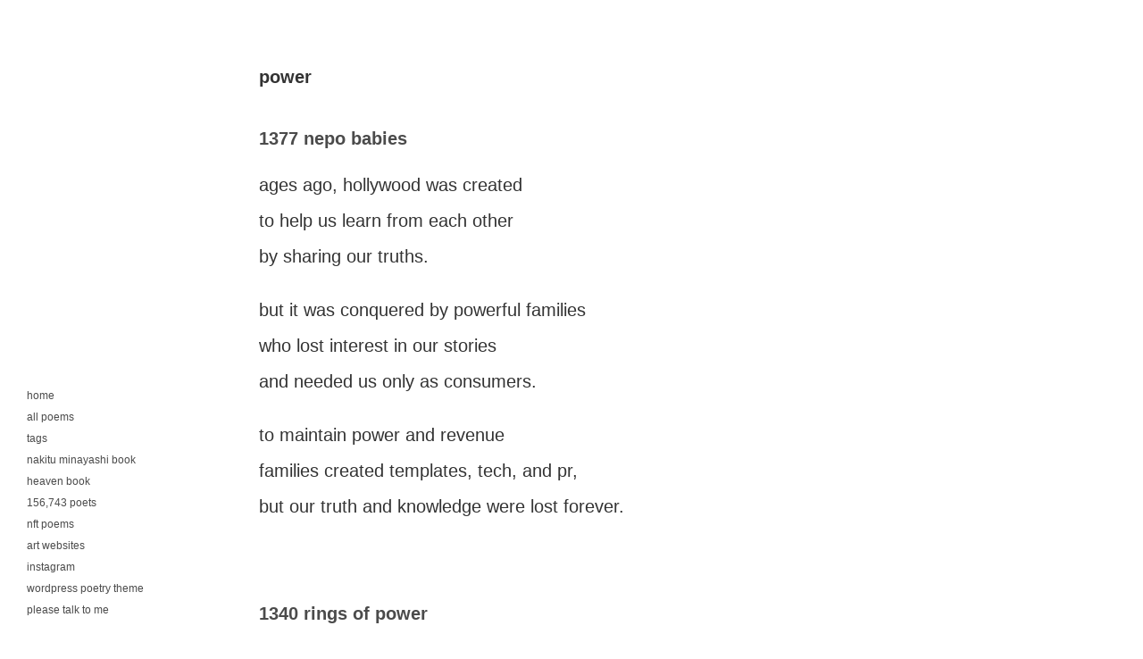

--- FILE ---
content_type: text/html; charset=UTF-8
request_url: https://www.nikolatosicpoetry.com/tag/power/
body_size: 8727
content:
<!DOCTYPE html>
<html lang="en-US">
<head>    
    <title>power   nikola tosic poetry</title>
    <meta name="robots" content="index, follow" />    
    <meta name="viewport" content="width=device-width">    
    <meta http-equiv="Content-Type" content="text/html; charset=UTF-8" />
    <meta property="og:image" content="https://www.nikolatosicpoetry.com/wp-content/themes/NTP3/images/nikola-tosic-poetry-social-2022.jpg">
    <link rel="alternate" type="application/rss+xml" title="nikola tosic poetry RSS Feed" href="https://www.nikolatosicpoetry.com/feed/" />
    <link rel="pingback" href="https://www.nikolatosicpoetry.com/xmlrpc.php" />
    <link rel="shortcut icon" href="https://www.nikolatosicpoetry.com/wp-content/themes/NTP3/images/favicon.ico" />
    <meta name='robots' content='max-image-preview:large' />
	<style>img:is([sizes="auto" i], [sizes^="auto," i]) { contain-intrinsic-size: 3000px 1500px }</style>
	<link rel='dns-prefetch' href='//ajax.googleapis.com' />
<link rel="alternate" type="application/rss+xml" title="nikola tosic poetry &raquo; power Tag Feed" href="https://www.nikolatosicpoetry.com/tag/power/feed/" />
<script type="text/javascript">
/* <![CDATA[ */
window._wpemojiSettings = {"baseUrl":"https:\/\/s.w.org\/images\/core\/emoji\/15.0.3\/72x72\/","ext":".png","svgUrl":"https:\/\/s.w.org\/images\/core\/emoji\/15.0.3\/svg\/","svgExt":".svg","source":{"concatemoji":"https:\/\/www.nikolatosicpoetry.com\/wp-includes\/js\/wp-emoji-release.min.js?ver=6.7.4"}};
/*! This file is auto-generated */
!function(i,n){var o,s,e;function c(e){try{var t={supportTests:e,timestamp:(new Date).valueOf()};sessionStorage.setItem(o,JSON.stringify(t))}catch(e){}}function p(e,t,n){e.clearRect(0,0,e.canvas.width,e.canvas.height),e.fillText(t,0,0);var t=new Uint32Array(e.getImageData(0,0,e.canvas.width,e.canvas.height).data),r=(e.clearRect(0,0,e.canvas.width,e.canvas.height),e.fillText(n,0,0),new Uint32Array(e.getImageData(0,0,e.canvas.width,e.canvas.height).data));return t.every(function(e,t){return e===r[t]})}function u(e,t,n){switch(t){case"flag":return n(e,"\ud83c\udff3\ufe0f\u200d\u26a7\ufe0f","\ud83c\udff3\ufe0f\u200b\u26a7\ufe0f")?!1:!n(e,"\ud83c\uddfa\ud83c\uddf3","\ud83c\uddfa\u200b\ud83c\uddf3")&&!n(e,"\ud83c\udff4\udb40\udc67\udb40\udc62\udb40\udc65\udb40\udc6e\udb40\udc67\udb40\udc7f","\ud83c\udff4\u200b\udb40\udc67\u200b\udb40\udc62\u200b\udb40\udc65\u200b\udb40\udc6e\u200b\udb40\udc67\u200b\udb40\udc7f");case"emoji":return!n(e,"\ud83d\udc26\u200d\u2b1b","\ud83d\udc26\u200b\u2b1b")}return!1}function f(e,t,n){var r="undefined"!=typeof WorkerGlobalScope&&self instanceof WorkerGlobalScope?new OffscreenCanvas(300,150):i.createElement("canvas"),a=r.getContext("2d",{willReadFrequently:!0}),o=(a.textBaseline="top",a.font="600 32px Arial",{});return e.forEach(function(e){o[e]=t(a,e,n)}),o}function t(e){var t=i.createElement("script");t.src=e,t.defer=!0,i.head.appendChild(t)}"undefined"!=typeof Promise&&(o="wpEmojiSettingsSupports",s=["flag","emoji"],n.supports={everything:!0,everythingExceptFlag:!0},e=new Promise(function(e){i.addEventListener("DOMContentLoaded",e,{once:!0})}),new Promise(function(t){var n=function(){try{var e=JSON.parse(sessionStorage.getItem(o));if("object"==typeof e&&"number"==typeof e.timestamp&&(new Date).valueOf()<e.timestamp+604800&&"object"==typeof e.supportTests)return e.supportTests}catch(e){}return null}();if(!n){if("undefined"!=typeof Worker&&"undefined"!=typeof OffscreenCanvas&&"undefined"!=typeof URL&&URL.createObjectURL&&"undefined"!=typeof Blob)try{var e="postMessage("+f.toString()+"("+[JSON.stringify(s),u.toString(),p.toString()].join(",")+"));",r=new Blob([e],{type:"text/javascript"}),a=new Worker(URL.createObjectURL(r),{name:"wpTestEmojiSupports"});return void(a.onmessage=function(e){c(n=e.data),a.terminate(),t(n)})}catch(e){}c(n=f(s,u,p))}t(n)}).then(function(e){for(var t in e)n.supports[t]=e[t],n.supports.everything=n.supports.everything&&n.supports[t],"flag"!==t&&(n.supports.everythingExceptFlag=n.supports.everythingExceptFlag&&n.supports[t]);n.supports.everythingExceptFlag=n.supports.everythingExceptFlag&&!n.supports.flag,n.DOMReady=!1,n.readyCallback=function(){n.DOMReady=!0}}).then(function(){return e}).then(function(){var e;n.supports.everything||(n.readyCallback(),(e=n.source||{}).concatemoji?t(e.concatemoji):e.wpemoji&&e.twemoji&&(t(e.twemoji),t(e.wpemoji)))}))}((window,document),window._wpemojiSettings);
/* ]]> */
</script>
<style id='wp-emoji-styles-inline-css' type='text/css'>

	img.wp-smiley, img.emoji {
		display: inline !important;
		border: none !important;
		box-shadow: none !important;
		height: 1em !important;
		width: 1em !important;
		margin: 0 0.07em !important;
		vertical-align: -0.1em !important;
		background: none !important;
		padding: 0 !important;
	}
</style>
<link rel='stylesheet' id='wp-block-library-css' href='https://www.nikolatosicpoetry.com/wp-includes/css/dist/block-library/style.min.css?ver=6.7.4' type='text/css' media='all' />
<style id='classic-theme-styles-inline-css' type='text/css'>
/*! This file is auto-generated */
.wp-block-button__link{color:#fff;background-color:#32373c;border-radius:9999px;box-shadow:none;text-decoration:none;padding:calc(.667em + 2px) calc(1.333em + 2px);font-size:1.125em}.wp-block-file__button{background:#32373c;color:#fff;text-decoration:none}
</style>
<style id='global-styles-inline-css' type='text/css'>
:root{--wp--preset--aspect-ratio--square: 1;--wp--preset--aspect-ratio--4-3: 4/3;--wp--preset--aspect-ratio--3-4: 3/4;--wp--preset--aspect-ratio--3-2: 3/2;--wp--preset--aspect-ratio--2-3: 2/3;--wp--preset--aspect-ratio--16-9: 16/9;--wp--preset--aspect-ratio--9-16: 9/16;--wp--preset--color--black: #000000;--wp--preset--color--cyan-bluish-gray: #abb8c3;--wp--preset--color--white: #ffffff;--wp--preset--color--pale-pink: #f78da7;--wp--preset--color--vivid-red: #cf2e2e;--wp--preset--color--luminous-vivid-orange: #ff6900;--wp--preset--color--luminous-vivid-amber: #fcb900;--wp--preset--color--light-green-cyan: #7bdcb5;--wp--preset--color--vivid-green-cyan: #00d084;--wp--preset--color--pale-cyan-blue: #8ed1fc;--wp--preset--color--vivid-cyan-blue: #0693e3;--wp--preset--color--vivid-purple: #9b51e0;--wp--preset--gradient--vivid-cyan-blue-to-vivid-purple: linear-gradient(135deg,rgba(6,147,227,1) 0%,rgb(155,81,224) 100%);--wp--preset--gradient--light-green-cyan-to-vivid-green-cyan: linear-gradient(135deg,rgb(122,220,180) 0%,rgb(0,208,130) 100%);--wp--preset--gradient--luminous-vivid-amber-to-luminous-vivid-orange: linear-gradient(135deg,rgba(252,185,0,1) 0%,rgba(255,105,0,1) 100%);--wp--preset--gradient--luminous-vivid-orange-to-vivid-red: linear-gradient(135deg,rgba(255,105,0,1) 0%,rgb(207,46,46) 100%);--wp--preset--gradient--very-light-gray-to-cyan-bluish-gray: linear-gradient(135deg,rgb(238,238,238) 0%,rgb(169,184,195) 100%);--wp--preset--gradient--cool-to-warm-spectrum: linear-gradient(135deg,rgb(74,234,220) 0%,rgb(151,120,209) 20%,rgb(207,42,186) 40%,rgb(238,44,130) 60%,rgb(251,105,98) 80%,rgb(254,248,76) 100%);--wp--preset--gradient--blush-light-purple: linear-gradient(135deg,rgb(255,206,236) 0%,rgb(152,150,240) 100%);--wp--preset--gradient--blush-bordeaux: linear-gradient(135deg,rgb(254,205,165) 0%,rgb(254,45,45) 50%,rgb(107,0,62) 100%);--wp--preset--gradient--luminous-dusk: linear-gradient(135deg,rgb(255,203,112) 0%,rgb(199,81,192) 50%,rgb(65,88,208) 100%);--wp--preset--gradient--pale-ocean: linear-gradient(135deg,rgb(255,245,203) 0%,rgb(182,227,212) 50%,rgb(51,167,181) 100%);--wp--preset--gradient--electric-grass: linear-gradient(135deg,rgb(202,248,128) 0%,rgb(113,206,126) 100%);--wp--preset--gradient--midnight: linear-gradient(135deg,rgb(2,3,129) 0%,rgb(40,116,252) 100%);--wp--preset--font-size--small: 13px;--wp--preset--font-size--medium: 20px;--wp--preset--font-size--large: 36px;--wp--preset--font-size--x-large: 42px;--wp--preset--spacing--20: 0.44rem;--wp--preset--spacing--30: 0.67rem;--wp--preset--spacing--40: 1rem;--wp--preset--spacing--50: 1.5rem;--wp--preset--spacing--60: 2.25rem;--wp--preset--spacing--70: 3.38rem;--wp--preset--spacing--80: 5.06rem;--wp--preset--shadow--natural: 6px 6px 9px rgba(0, 0, 0, 0.2);--wp--preset--shadow--deep: 12px 12px 50px rgba(0, 0, 0, 0.4);--wp--preset--shadow--sharp: 6px 6px 0px rgba(0, 0, 0, 0.2);--wp--preset--shadow--outlined: 6px 6px 0px -3px rgba(255, 255, 255, 1), 6px 6px rgba(0, 0, 0, 1);--wp--preset--shadow--crisp: 6px 6px 0px rgba(0, 0, 0, 1);}:where(.is-layout-flex){gap: 0.5em;}:where(.is-layout-grid){gap: 0.5em;}body .is-layout-flex{display: flex;}.is-layout-flex{flex-wrap: wrap;align-items: center;}.is-layout-flex > :is(*, div){margin: 0;}body .is-layout-grid{display: grid;}.is-layout-grid > :is(*, div){margin: 0;}:where(.wp-block-columns.is-layout-flex){gap: 2em;}:where(.wp-block-columns.is-layout-grid){gap: 2em;}:where(.wp-block-post-template.is-layout-flex){gap: 1.25em;}:where(.wp-block-post-template.is-layout-grid){gap: 1.25em;}.has-black-color{color: var(--wp--preset--color--black) !important;}.has-cyan-bluish-gray-color{color: var(--wp--preset--color--cyan-bluish-gray) !important;}.has-white-color{color: var(--wp--preset--color--white) !important;}.has-pale-pink-color{color: var(--wp--preset--color--pale-pink) !important;}.has-vivid-red-color{color: var(--wp--preset--color--vivid-red) !important;}.has-luminous-vivid-orange-color{color: var(--wp--preset--color--luminous-vivid-orange) !important;}.has-luminous-vivid-amber-color{color: var(--wp--preset--color--luminous-vivid-amber) !important;}.has-light-green-cyan-color{color: var(--wp--preset--color--light-green-cyan) !important;}.has-vivid-green-cyan-color{color: var(--wp--preset--color--vivid-green-cyan) !important;}.has-pale-cyan-blue-color{color: var(--wp--preset--color--pale-cyan-blue) !important;}.has-vivid-cyan-blue-color{color: var(--wp--preset--color--vivid-cyan-blue) !important;}.has-vivid-purple-color{color: var(--wp--preset--color--vivid-purple) !important;}.has-black-background-color{background-color: var(--wp--preset--color--black) !important;}.has-cyan-bluish-gray-background-color{background-color: var(--wp--preset--color--cyan-bluish-gray) !important;}.has-white-background-color{background-color: var(--wp--preset--color--white) !important;}.has-pale-pink-background-color{background-color: var(--wp--preset--color--pale-pink) !important;}.has-vivid-red-background-color{background-color: var(--wp--preset--color--vivid-red) !important;}.has-luminous-vivid-orange-background-color{background-color: var(--wp--preset--color--luminous-vivid-orange) !important;}.has-luminous-vivid-amber-background-color{background-color: var(--wp--preset--color--luminous-vivid-amber) !important;}.has-light-green-cyan-background-color{background-color: var(--wp--preset--color--light-green-cyan) !important;}.has-vivid-green-cyan-background-color{background-color: var(--wp--preset--color--vivid-green-cyan) !important;}.has-pale-cyan-blue-background-color{background-color: var(--wp--preset--color--pale-cyan-blue) !important;}.has-vivid-cyan-blue-background-color{background-color: var(--wp--preset--color--vivid-cyan-blue) !important;}.has-vivid-purple-background-color{background-color: var(--wp--preset--color--vivid-purple) !important;}.has-black-border-color{border-color: var(--wp--preset--color--black) !important;}.has-cyan-bluish-gray-border-color{border-color: var(--wp--preset--color--cyan-bluish-gray) !important;}.has-white-border-color{border-color: var(--wp--preset--color--white) !important;}.has-pale-pink-border-color{border-color: var(--wp--preset--color--pale-pink) !important;}.has-vivid-red-border-color{border-color: var(--wp--preset--color--vivid-red) !important;}.has-luminous-vivid-orange-border-color{border-color: var(--wp--preset--color--luminous-vivid-orange) !important;}.has-luminous-vivid-amber-border-color{border-color: var(--wp--preset--color--luminous-vivid-amber) !important;}.has-light-green-cyan-border-color{border-color: var(--wp--preset--color--light-green-cyan) !important;}.has-vivid-green-cyan-border-color{border-color: var(--wp--preset--color--vivid-green-cyan) !important;}.has-pale-cyan-blue-border-color{border-color: var(--wp--preset--color--pale-cyan-blue) !important;}.has-vivid-cyan-blue-border-color{border-color: var(--wp--preset--color--vivid-cyan-blue) !important;}.has-vivid-purple-border-color{border-color: var(--wp--preset--color--vivid-purple) !important;}.has-vivid-cyan-blue-to-vivid-purple-gradient-background{background: var(--wp--preset--gradient--vivid-cyan-blue-to-vivid-purple) !important;}.has-light-green-cyan-to-vivid-green-cyan-gradient-background{background: var(--wp--preset--gradient--light-green-cyan-to-vivid-green-cyan) !important;}.has-luminous-vivid-amber-to-luminous-vivid-orange-gradient-background{background: var(--wp--preset--gradient--luminous-vivid-amber-to-luminous-vivid-orange) !important;}.has-luminous-vivid-orange-to-vivid-red-gradient-background{background: var(--wp--preset--gradient--luminous-vivid-orange-to-vivid-red) !important;}.has-very-light-gray-to-cyan-bluish-gray-gradient-background{background: var(--wp--preset--gradient--very-light-gray-to-cyan-bluish-gray) !important;}.has-cool-to-warm-spectrum-gradient-background{background: var(--wp--preset--gradient--cool-to-warm-spectrum) !important;}.has-blush-light-purple-gradient-background{background: var(--wp--preset--gradient--blush-light-purple) !important;}.has-blush-bordeaux-gradient-background{background: var(--wp--preset--gradient--blush-bordeaux) !important;}.has-luminous-dusk-gradient-background{background: var(--wp--preset--gradient--luminous-dusk) !important;}.has-pale-ocean-gradient-background{background: var(--wp--preset--gradient--pale-ocean) !important;}.has-electric-grass-gradient-background{background: var(--wp--preset--gradient--electric-grass) !important;}.has-midnight-gradient-background{background: var(--wp--preset--gradient--midnight) !important;}.has-small-font-size{font-size: var(--wp--preset--font-size--small) !important;}.has-medium-font-size{font-size: var(--wp--preset--font-size--medium) !important;}.has-large-font-size{font-size: var(--wp--preset--font-size--large) !important;}.has-x-large-font-size{font-size: var(--wp--preset--font-size--x-large) !important;}
:where(.wp-block-post-template.is-layout-flex){gap: 1.25em;}:where(.wp-block-post-template.is-layout-grid){gap: 1.25em;}
:where(.wp-block-columns.is-layout-flex){gap: 2em;}:where(.wp-block-columns.is-layout-grid){gap: 2em;}
:root :where(.wp-block-pullquote){font-size: 1.5em;line-height: 1.6;}
</style>
<link rel='stylesheet' id='style-css' href='https://www.nikolatosicpoetry.com/wp-content/themes/NTP3/style.css?ver=1741266281' type='text/css' media='all' />
<script type="text/javascript" src="https://ajax.googleapis.com/ajax/libs/jquery/2.2.0/jquery.min.js" id="jquery-js"></script>
<link rel="https://api.w.org/" href="https://www.nikolatosicpoetry.com/wp-json/" /><link rel="alternate" title="JSON" type="application/json" href="https://www.nikolatosicpoetry.com/wp-json/wp/v2/tags/180" /><link rel="EditURI" type="application/rsd+xml" title="RSD" href="https://www.nikolatosicpoetry.com/xmlrpc.php?rsd" />
<meta name="generator" content="WordPress 6.7.4" />
</head>
<body>
    <div id="page">
    <div id="header">
        <div id="main-menu">
            <ul id="menu-main-menu" class="menu"><li id="menu-item-748" class="menu-item menu-item-type-custom menu-item-object-custom menu-item-home menu-item-748"><a href="https://www.nikolatosicpoetry.com/">home</a></li>
<li id="menu-item-749" class="menu-item menu-item-type-post_type menu-item-object-page menu-item-749"><a href="https://www.nikolatosicpoetry.com/all/">all poems</a></li>
<li id="menu-item-750" class="menu-item menu-item-type-post_type menu-item-object-page menu-item-750"><a href="https://www.nikolatosicpoetry.com/tags/">tags</a></li>
<li id="menu-item-751" class="menu-item menu-item-type-custom menu-item-object-custom menu-item-751"><a href="http://www.nakituminayashi.com">nakitu minayashi book</a></li>
<li id="menu-item-752" class="menu-item menu-item-type-custom menu-item-object-custom menu-item-752"><a href="http://www.atomicactivity.com/books/aa07-heaven/">heaven  book</a></li>
<li id="menu-item-2165" class="menu-item menu-item-type-custom menu-item-object-custom menu-item-2165"><a href="http://www.156743poets.com">156,743 poets</a></li>
<li id="menu-item-2209" class="menu-item menu-item-type-post_type menu-item-object-page menu-item-2209"><a href="https://www.nikolatosicpoetry.com/nft/">nft poems</a></li>
<li id="menu-item-753" class="menu-item menu-item-type-post_type menu-item-object-page menu-item-753"><a href="https://www.nikolatosicpoetry.com/websites/">art websites</a></li>
<li id="menu-item-755" class="menu-item menu-item-type-custom menu-item-object-custom menu-item-755"><a href="https://www.instagram.com/nikolatosicpoetry/">instagram</a></li>
<li id="menu-item-2910" class="menu-item menu-item-type-post_type menu-item-object-page menu-item-2910"><a href="https://www.nikolatosicpoetry.com/wordpress-poetry-theme/">wordpress poetry theme</a></li>
<li id="menu-item-1292" class="menu-item menu-item-type-post_type menu-item-object-page menu-item-1292"><a href="https://www.nikolatosicpoetry.com/talk/">please talk to me</a></li>
</ul>        </div>
        <div class="hamburger">menu</div>
    </div> <!-- end #header -->

<div id="content" class="narrowcolumn">



 

<strong>power</strong>



<br /><br /><br />

<div class="post">

<strong><a href="https://www.nikolatosicpoetry.com/nepo-babies/" rel="bookmark" title="Permanent Link to 1377 nepo babies">1377 nepo babies</a></strong>

<div class="entry">
<p>ages ago, hollywood was created<br />
to help us learn from each other<br />
by sharing our truths.</p>
<p>but it was conquered by powerful families<br />
who lost interest in our stories<br />
and needed us only as consumers.</p>
<p>to maintain power and revenue<br />
families created templates, tech, and pr,<br />
but our truth and knowledge were lost forever.</p>
</div>

</div>


<br /><br /><br />

<div class="post">

<strong><a href="https://www.nikolatosicpoetry.com/rings-of-power/" rel="bookmark" title="Permanent Link to 1340 rings of power">1340 rings of power</a></strong>

<div class="entry">
<p>sometimes i daydream<br />
how i am put in a coma<br />
in between rings of power episodes<br />
so i can avoid waiting for them<br />
and can see all of them at once</p>
</div>

</div>


<br /><br /><br />

<div class="post">

<strong><a href="https://www.nikolatosicpoetry.com/history-of-power/" rel="bookmark" title="Permanent Link to 1312 history of power">1312 history of power</a></strong>

<div class="entry">
<p>long long time ago power was<br />
for everyone.</p>
<p>for many millennia power was<br />
for the few only.</p>
<p>the last century or so power was<br />
for the majorities.</p>
<p>the last few decades power was<br />
for the minorities.</p>
<p>in the future power will be<br />
again for everyone.</p>
</div>

</div>


<br /><br /><br />

<div class="post">

<strong><a href="https://www.nikolatosicpoetry.com/analysis-of-the-usa-political-crisis/" rel="bookmark" title="Permanent Link to 1307 analysis of the USA political crisis">1307 analysis of the USA political crisis</a></strong>

<div class="entry">
<p>truth is an asset, just like real estate,<br />
in a representative democracy<br />
competition.</p>
<p>representative democracy duopoly<br />
divides all the truth<br />
between the two ruling parties.</p>
<p>each party invests all energy<br />
to discredit the truth<br />
owned by the other party.</p>
<p>this results in both parties spending<br />
all their resources<br />
on denying all the truth.</p>
<p>this is how a society stops<br />
to be based in truth<br />
and starts to be based in power.</p>
<p>the only way to save this society<br />
is to innovate democracy<br />
to use, not deny the truth.</p>
</div>

</div>


<br /><br /><br />

<div class="post">

<strong><a href="https://www.nikolatosicpoetry.com/democracy-is-a-scam/" rel="bookmark" title="Permanent Link to 1276 democracy is a scam">1276 democracy is a scam</a></strong>

<div class="entry">
<p>the word democracy is meaningless,<br />
and is used to centralize power<br />
like never before in human history.</p>
<p>what we are told democracy is<br />
has never existed,<br />
and probably never will exist.</p>
<p>we need a new better idea.</p>
</div>

</div>


<br /><br /><br />

<div class="post">

<strong><a href="https://www.nikolatosicpoetry.com/tucker-putin-interview/" rel="bookmark" title="Permanent Link to 1262 tucker putin interview">1262 tucker putin interview</a></strong>

<div class="entry">
<p>again we are tricked<br />
into being passive observers<br />
of a fake fight between politicians.</p>
<p>as long as we believe<br />
one is bad and other is good<br />
we will be their bitches.</p>
<p>they stage fake fights (like wwe)<br />
to appear important and necessary<br />
while fucking up everything else.</p>
<p>all politicians are bad<br />
because they are not innovating<br />
how to give us more power.</p>
<p>instead they only innovate<br />
how to gain more power<br />
with media, division, and war.</p>
</div>

</div>


<br /><br /><br />

<div class="post">

<strong><a href="https://www.nikolatosicpoetry.com/free-palestine-and-israel/" rel="bookmark" title="Permanent Link to 1253 free palestine and israel">1253 free palestine and israel</a></strong>

<div class="entry">
<p>free palestine and israel<br />
from the bloodthirsty assholes<br />
who jerk off<br />
to having unlimited power<br />
over lives of other humans</p>
</div>

</div>


<br /><br /><br />

<div class="post">

<strong><a href="https://www.nikolatosicpoetry.com/do-not-blame-religion/" rel="bookmark" title="Permanent Link to 1187 do not blame religion">1187 do not blame religion</a></strong>

<div class="entry">
<p>it is easy<br />
to blame religion<br />
for a lot of political fuckups</p>
<p>but the truth is<br />
that all ideologies<br />
when given a monopoly power<br />
will create hell on earth</p>
</div>

</div>


<br /><br /><br />

<div class="post">

<strong><a href="https://www.nikolatosicpoetry.com/easy-relationships/" rel="bookmark" title="Permanent Link to 1036 easy relationships">1036 easy relationships</a></strong>

<div class="entry">
<p>i want to know you<br />
as a fellow human being<br />
with all the nice and ugly stuff,<br />
and you can know me.</p>
<p>but i do not want to participate<br />
in your pathetic power games<br />
you need to play to survive,<br />
nor will i drag you into mine.</p>
</div>

</div>


<br /><br /><br />

<div class="post">

<strong><a href="https://www.nikolatosicpoetry.com/the-power-of-poetry/" rel="bookmark" title="Permanent Link to 1088 the power of poetry">1088 the power of poetry</a></strong>

<div class="entry">
<p>if i do nothing all day<br />
or i am an asshole all day<br />
and i write at least one poem<br />
and publish it online<br />
then i believe<br />
it was a good day</p>
</div>

</div>


<br /><br /><br />

<div class="post">

<strong><a href="https://www.nikolatosicpoetry.com/power-vs-making-stuff/" rel="bookmark" title="Permanent Link to 1076 power vs making stuff">1076 power vs making stuff</a></strong>

<div class="entry">
<p>experts in power<br />
are not the best<br />
at making stuff</p>
<p>experts in making stuff<br />
are not the best<br />
at gaining power</p>
</div>

</div>


<br /><br /><br />

<div class="post">

<strong><a href="https://www.nikolatosicpoetry.com/how-to-fix-the-world/" rel="bookmark" title="Permanent Link to 1058 how to fix the world">1058 how to fix the world</a></strong>

<div class="entry">
<p>accumulation of capital<br />
is unavoidable and not a problem</p>
<p>centralization of power<br />
is unavoidable and not a problem</p>
<p>lack of openness<br />
is avoidable and the biggest problem</p>
</div>

</div>


<br /><br /><br />

<div class="post">

<strong><a href="https://www.nikolatosicpoetry.com/are-you-sick/" rel="bookmark" title="Permanent Link to 990 are you sick?">990 are you sick?</a></strong>

<div class="entry">
<p>if you watch videos<br />
of soldiers being killed<br />
and you do not get sick<br />
you are probably sick<br />
and you have been made sick<br />
by the power<br />
which wants you to be sick<br />
to not get sick<br />
when watching videos<br />
of soldiers being killed</p>
</div>

</div>


<br /><br /><br />

<div class="post">

<strong><a href="https://www.nikolatosicpoetry.com/challengers-are-no-better/" rel="bookmark" title="Permanent Link to 988 challengers are no better">988 challengers are no better</a></strong>

<div class="entry">
<p>challengers of the power<br />
are power hungry powerless losers<br />
pretending to be better</p>
</div>

</div>


<br /><br /><br />

<div class="post">

<strong><a href="https://www.nikolatosicpoetry.com/how-to-spot-centralization/" rel="bookmark" title="Permanent Link to 975 how to spot centralization">975 how to spot centralization</a></strong>

<div class="entry">
<p>centralized power<br />
loves to talk about data<br />
which reduces humans<br />
into generalized data points<br />
who need to be told what to do.</p>
<p>decentralized power<br />
loves to talk.</p>
</div>

</div>


<br /><br /><br />

<div class="post">

<strong><a href="https://www.nikolatosicpoetry.com/what-is-not-good/" rel="bookmark" title="Permanent Link to 956 what is not good?">956 what is not good?</a></strong>

<div class="entry">
<p>beauty is not good<br />
intelligence is not good<br />
knowledge is not good<br />
wisdom is not good<br />
fame is not good<br />
strength is not good<br />
power is not good</p>
</div>

</div>


<br /><br /><br />

<div class="post">

<strong><a href="https://www.nikolatosicpoetry.com/power-dynamics/" rel="bookmark" title="Permanent Link to 931 power dynamics">931 power dynamics</a></strong>

<div class="entry">
<p>describing power dynamics<br />
is harder than ever before<br />
because power has become<br />
extremely complex and covert.</p>
<p>people who have power<br />
do not know they have it<br />
because they are protected<br />
from changes.</p>
<p>people who have no power<br />
know very well<br />
what power is and who has it<br />
but can not make changes.</p>
</div>

</div>


<br /><br /><br />

<div class="post">

<strong><a href="https://www.nikolatosicpoetry.com/leo-will-not-save-us/" rel="bookmark" title="Permanent Link to 925 leo will not save us">925 leo will not save us</a></strong>

<div class="entry">
<p>the movie don&#8217;t look up<br />
is the new bullshit<br />
taking over the power<br />
of the old bullshit</p>
</div>

</div>


<br /><br /><br />

<div class="post">

<strong><a href="https://www.nikolatosicpoetry.com/we-decided/" rel="bookmark" title="Permanent Link to 886 we decided">886 we decided</a></strong>

<div class="entry">
<p>global society decided<br />
to not plan, prevent, and build<br />
but to manufacture crises.</p>
<p>it is not a magical power<br />
we can not control<br />
but a precise design we made.</p>
<p>and this is a good thing<br />
because it means<br />
that we can redesign everything.</p>
</div>

</div>


<br /><br /><br />

<div class="post">

<strong><a href="https://www.nikolatosicpoetry.com/cash-bribery-is-equality/" rel="bookmark" title="Permanent Link to 765 cash bribery is equality">765 cash bribery is equality</a></strong>

<div class="entry">
<p>cash bribery represents<br />
a lack of prejudice<br />
allowing everyone equally to buy power.</p>
<p>if you can not simply buy power with cash<br />
you will never have it<br />
most likely because of some idiotic prejudice.</p>
</div>

</div>


<br /><br /><br />

<div class="post">

<strong><a href="https://www.nikolatosicpoetry.com/the-new-prince/" rel="bookmark" title="Permanent Link to 750 the new prince">750 the new prince</a></strong>

<div class="entry">
<p>to maintain power use:<br />
relatability,<br />
irony,<br />
parody,<br />
catharsis,<br />
fake conflict.</p>
<p>avoid:<br />
direct conflict,<br />
truthful conversation.</p>
</div>

</div>


<br /><br /><br />

<div class="post">

<strong><a href="https://www.nikolatosicpoetry.com/how-power-is-used/" rel="bookmark" title="Permanent Link to 691 how power is used">691 how power is used</a></strong>

<div class="entry">
<p>it is more important<br />
to change<br />
how power is used<br />
than to change<br />
who has the power</p>
<p>otherwise<br />
we will continue<br />
with fake revolutions<br />
and an indigenous gay feminist<br />
will rule over all like an pharaoh </p>
</div>

</div>


<br /><br /><br />

<div class="post">

<strong><a href="https://www.nikolatosicpoetry.com/the-problem-with-power/" rel="bookmark" title="Permanent Link to 688 the problem with power">688 the problem with power</a></strong>

<div class="entry">
<p>A is the power index of an individual,<br />
B is constant education which motivates the individual to listen,<br />
C is the ability to be influenced by listening to others,<br />
D is the aggression needed to influence someone who does not listen.</p>
<p>A is an accumulation of:<br />
number of people who depend on the decisions of that individual,<br />
capital owned by that individual,<br />
social media followers of that individual,<br />
and other similar power elements and indicators.</p>
<p>if A increases and B remains low then C and D decrease.<br />
if A increases and B is high  then C and D can increase.<br />
if as A decreases with the change in B then C increases and D decreases.</p>
</div>

</div>


<br /><br /><br />

<div class="post">

<strong><a href="https://www.nikolatosicpoetry.com/i-can-not-end-child-slavery/" rel="bookmark" title="Permanent Link to i can not end child slavery">i can not end child slavery</a></strong>

<div class="entry">
<p>i was driving home<br />
from an expensive rooftop sushi restaurant<br />
in my expensive mercedes<br />
wearing an expensive armani suit and expensive prada shoes<br />
listening to pop songs on my expensive samsung<br />
and when i stopped at a red light<br />
a child slave asked me for money<br />
and i declined because i do not support child slavery<br />
and the next seven minutes driving home<br />
i was thinking how can i end child slavery<br />
so i wrote this poem<br />
hoping i can became powerful enough<br />
to make a real change before i die<br />
because in spite of owning all the expensive things<br />
i have no power to end child slavery</p>
</div>

</div>


<br /><br /><br />

<div class="post">

<strong><a href="https://www.nikolatosicpoetry.com/politician-job-description/" rel="bookmark" title="Permanent Link to politician job description">politician job description</a></strong>

<div class="entry">
<p>the only real purpose<br />
of any politician anywhere<br />
is to decrease their power<br />
and increase the power of people</p>
</div>

</div>


<br /><br /><br />

<div class="post">

<strong><a href="https://www.nikolatosicpoetry.com/we-are-still-in-the-dark-ages/" rel="bookmark" title="Permanent Link to we are still in the dark ages">we are still in the dark ages</a></strong>

<div class="entry">
<p>long time ago<br />
doctors could not<br />
cure diseases<br />
by dissecting corpses<br />
because<br />
priests said no</p>
<p>today<br />
poets can not<br />
prevent war<br />
by dissecting power<br />
because<br />
politicians say no</p>
</div>

</div>


<br /><br /><br />

<div class="post">

<strong><a href="https://www.nikolatosicpoetry.com/purpose-of-love/" rel="bookmark" title="Permanent Link to purpose of love">purpose of love</a></strong>

<div class="entry">
<p>love has<br />
an amazing power<br />
to make<br />
the most useless<br />
and stupid person<br />
into a laser focused<br />
go getter.<br />
without it<br />
we would all be<br />
couch potatoes.</p>
</div>

</div>


<br /><br /><br />

<div class="post">

<strong><a href="https://www.nikolatosicpoetry.com/poem-for-trump-clinton-putin-farage-merkel-and-all-the-other-representatives/" rel="bookmark" title="Permanent Link to poem for trump clinton putin farage merkel and all the other representatives">poem for trump clinton putin farage merkel and all the other representatives</a></strong>

<div class="entry">
<p>i have had enough<br />
of the politicians bombarding me<br />
with fake bullshit drama.<br />
all they want is power<br />
to represent me<br />
without accountability.<br />
fuck that!<br />
they are all the same<br />
and they all play the game<br />
against us.<br />
true freedom does not<br />
include a representative<br />
but direct democracy<br />
on issues.<br />
and do not fall for that<br />
brexit trap.<br />
that is not it.<br />
that is another fake trick<br />
by the representatives<br />
to get in our minds<br />
and get us excited<br />
about bullshit.<br />
they are all the same.<br />
the good and the bad ones.<br />
we do not need representatives.<br />
fuck them!</p>
</div>

</div>


<br /><br /><br />

<div class="post">

<strong><a href="https://www.nikolatosicpoetry.com/the-burp-of-truth/" rel="bookmark" title="Permanent Link to the burp of truth">the burp of truth</a></strong>

<div class="entry">
<p>it came from the depths of hell<br />
straight into the universe of sound<br />
i was scared but i stood my ground<br />
unmoved by its awesome power<br />
one burp to rule them all</p>
</div>

</div>


<div class="navigation">
<div style="float:left; max-width:350px;"></div>
<div style="width:50px; float:left;">&nbsp;</div>
<div style="float:left; max-width:349px;"> </div>
</div>


</div>

<div id="footer">



<br /><br />



<!-- Google tag (gtag.js) -->
<script async src="https://www.googletagmanager.com/gtag/js?id=G-WYBVN57V82"></script>
<script>
  window.dataLayer = window.dataLayer || [];
  function gtag(){dataLayer.push(arguments);}
  gtag('js', new Date());

  gtag('config', 'G-WYBVN57V82');
</script>
</div>



</div>



<script type="text/javascript" src="https://www.nikolatosicpoetry.com/wp-content/themes/NTP3/js/script.js?ver=1.0.0" id="script-js"></script>



</body>



</html>


<!-- Page cached by LiteSpeed Cache 6.5.4 on 2026-01-17 01:12:12 -->